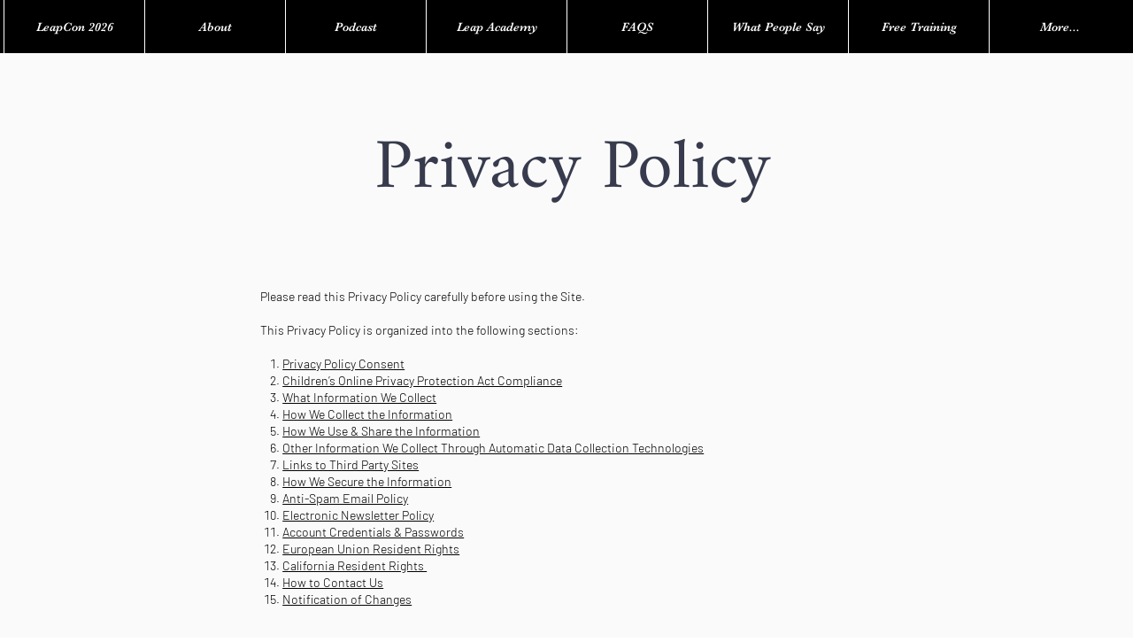

--- FILE ---
content_type: application/javascript
request_url: https://event.webinarjam.com/register/zy8n7hxn/embed-bar?buttonText=Register&buttonBgColor=%23000000&buttonBgOpacity=0.5&barBgColor=%2329b6f6&barBgOpacity=0.95
body_size: 7325
content:
(function () {
    // temp vars, needed for loading only. use window[wj][hash][embedConfig] when needed
    var wjEmbedConfig = {"buttonText":"Register","buttonBgColor":"#000000","buttonBgOpacity":"0.5","barBgColor":"#29b6f6","barBgOpacity":"0.95","type":null,"formTemplate":2,"formColor":1,"formButtonText":"Register Now","hash":"zy8n7hxn","memberId":227883,"webinarId":33,"webinarTitle":"4 Steps to Reinvent Yourself and Leap Your Career","embedType":"bar","dependencies":{"js":"https:\/\/event.webinarjam.com\/js\/registration_embed.js?v=","css":"https:\/\/event.webinarjam.com\/css\/styles_bottombar.css?v="},"routes":{"convertDates":"https:\/\/event.webinarjam.com\/register\/zy8n7hxn\/convert-dates","trackVisitor":"https:\/\/event.webinarjam.com\/register\/zy8n7hxn\/visitor","registrationForm":"https:\/\/event.webinarjam.com\/register\/33\/zy8n7hxn\/form?ts=1769103431\u0026formTemplate=2\u0026formColor=1\u0026webinar_id=33"},"barHtml":"\u003Cdiv class=\u0022wj_embed_wrapper wj_bottombar wj_expanded\u0022 style=\u0022display: none; bottom: 0px;\u0022\u003E\n    \u003Cdiv class=\u0022wj_embed_wrapper_grid\u0022\u003E\n        \u003Cbutton type=\u0022button\u0022 class=\u0022wj_bottombar_collapse js_bottom_bar_bg\u0022\u003E\u003C\/button\u003E\n    \u003C\/div\u003E\n    \u003Cdiv class=\u0022wj_cover-img js_bottom_bar_bg js-bottombar-section\u0022 id=\u0022js-bottombar-section\u0022\u003E\n        \u003Cdiv class=\u0022wj_mobile_header\u0022\u003E\n            \u003Cdiv class=\u0022wj_container\u0022\u003E\n                \u003Cdiv class=\u0022wj_row\u0022\u003E\n                    \u003Cdiv class=\u0022wj_col-12\u0022\u003E\n                        \u003Ch6 class=\u0022js_register_text\u0022\u003ERegister\u003C\/h6\u003E\n                    \u003C\/div\u003E\n                \u003C\/div\u003E\n            \u003C\/div\u003E\n        \u003C\/div\u003E\n        \u003Cdiv class=\u0022wj_content wj_d-flex wj_align-items-center wj_justify-content-center\u0022\u003E\n            \u003Cdiv class=\u0022wj_container\u0022\u003E\n                \u003Cdiv class=\u0022wj_row wj_d-block wj_d-md-flex wj_align-items-center wj_text-center wj_text-md-left\u0022\u003E\n                    \u003Cdiv class=\u0022wj_col-12 wj_col-md-5\u0022\u003E\n                        \u003Cul id=\u0022js_date_1\u0022 class=\u0022wj_bottombar_date_list js_all_schedules\u0022\u003E\n                            \n                        \u003C\/ul\u003E\n                        \u003Cdiv class=\u0022wj_timezone_text js_wj_timezone_text\u0022\u003EEastern Standard Time\u003C\/div\u003E\n                        \u003Ca href=\u0022#\u0022 class=\u0022wj_embed_bubble_detail_box_link\u0022 style=\u0022display: none;\u0022\u003E\n                            View more dates\n                        \u003C\/a\u003E\n                    \u003C\/div\u003E\n                    \u003Cdiv class=\u0022wj_col-12 wj_col-md-7 wj_d-md-flex wj_justify-content-md-end wj_align-items-center\u0022\u003E\n                        \u003Cdiv class=\u0022wj_countdown_wrapper wj_mb-3 wj_mb-md-0\u0022\u003E\n                            \u003Cul id=\u0022countdown\u0022 class=\u0022js_countdown list-unstyled\u0022\u003E\u003C\/ul\u003E\n                        \u003C\/div\u003E\n                        \u003Cdiv class=\u0022wj_ml-0 wj_ml-md-5\u0022\u003E\n                            \u003Cbutton type=\u0022button\u0022 id=\u0022js-reg-btn\u0022 class=\u0022wj_btn wj_btn-db wj_btn-rect wj_btn-xlg wj_btn-semiblack js_wj_register_button js_wj_action_button\u0022\u003E\n                                \u003Cspan class=\u0022js_register_text\u0022\u003ERegister\u003C\/span\u003E\n                            \u003C\/button\u003E\n                        \u003C\/div\u003E\n                    \u003C\/div\u003E\n                \u003C\/div\u003E\n            \u003C\/div\u003E\n            \u003Cdiv class=\u0022wj_red_overlay_content wj_d-flex wj_align-items-center wj_justify-content-center wj_hide\u0022\u003E\n                \u003Cdiv class=\u0022wj_container\u0022\u003E\n                    \u003Cdiv class=\u0022wj_row\u0022\u003E\n                        \u003Cdiv class=\u0022wj_col-12\u0022\u003E\n                            \u003Cdiv class=\u0022wj_red_overlay_title\u0022\u003E\u003C\/div\u003E\n                            \u003Cdiv class=\u0022wj_red_overlay_desc\u0022\u003E\u003C\/div\u003E\n                        \u003C\/div\u003E\n                    \u003C\/div\u003E\n                \u003C\/div\u003E\n            \u003C\/div\u003E\n        \u003C\/div\u003E\n    \u003C\/div\u003E\n\u003C\/div\u003E\n\n\u003Cdiv class=\u0022wj_registration-overlay\u0022 style=\u0022top: 0px; display: none;\u0022\u003E\n    \u003Cdiv id=\u0022wj_registration_frame_holder\u0022 style=\u0022margin: 0 auto; max-width: 700px;\u0022\u003E\n        \u003Cdiv style=\u0022height: 270px;\u0022\u003E\n            \u003Cdiv class=\u0022wj_overlay-loading-screen\u0022 style=\u0022display:;\u0022\u003E\n                \u003Cdiv class=\u0022wj_overlay_inner\u0022\u003E\n    \u003Cdiv class=\u0022wj_css_spinner_coghweel n_s wj_mb-4\u0022\u003E\n        \u003Cdiv\u003E\n            \u003Ci\u003E\u003C\/i\u003E\n            \u003Ci\u003E\u003C\/i\u003E\n        \u003C\/div\u003E\n    \u003C\/div\u003E\n    \u003Cspan\u003E\u003Clang data-tag=\u0022Txt_connecting_to_server\u0022\u003E{{Txt_connecting_to_server}}\u003C\/lang\u003E\u003C\/span\u003E\n\u003C\/div\u003E\n            \u003C\/div\u003E\n            \u003Ciframe src=\u0022\u0022 id=\u0022wj_registration_frame\u0022 frameborder=\u00220\u0022 name=\u0022wj_registration_frame\u0022 scrolling=\u0022no\u0022 style=\u0022display:none; height: 270px; max-width: 700px; width: 100vw; z-index: 1000000; -webkit-overflow-scrolling: touch\u0022\u003E\u003C\/iframe\u003E\n        \u003C\/div\u003E\n    \u003C\/div\u003E\n\u003C\/div\u003E\n\n\u003Cdiv id=\u0022wj-templates\u0022 style=\u0022display:none; visibility: hidden; height: 0px; width: 0px;\u0022\u003E\n    \u003Cdiv id=\u0022wj-template-date\u0022\u003E\n        \u003Cli class=\u0022bullet1\u0022\u003E\n            \u003Cstrong class=\u0022js_day_name\u0022\u003EWednesday\u003C\/strong\u003E, \u003Cspan class=\u0022js_day\u0022\u003E13\u003C\/span\u003E \u003Cspan class=\u0022js_month_name\u0022\u003EApr\u003C\/span\u003E \u003Cspan class=\u0022js_year\u0022\u003E2017\u003C\/span\u003E, \u003Cspan class=\u0022js_text_at\u0022\u003Eat\u003C\/span\u003E \u003Cspan class=\u0022js_time\u0022\u003E1:00 pm\u003C\/span\u003E\n        \u003C\/li\u003E\n    \u003C\/div\u003E\n    \u003Cdiv id=\u0022wj-template-date-new\u0022\u003E\n        \u003Cli class=\u0022bullet1 js_date_container\u0022\u003E\u003C\/li\u003E\n    \u003C\/div\u003E\n\u003C\/div\u003E\n","translations":{"Text_days":"DAYS","Text_hours":"HOURS","Txt_instant_replay":"Watch the replay now","MSG_minutes":"Minutes","MSG_seconds":"Seconds","Txt_connecting_to_server":"Checking availability...","Txt_webinar_not_ready_yet":"WEBINAR NOT READY YET!","Txt_this_webinar_expired":"THIS WEBINAR HAS EXPIRED!","Txt_preparing_webinar":"We\u0027re preparing this webinar as we speak, and it should be ready very soon. Please refresh this page in about 60 seconds...","Txt_webinar_already_taken_place":"This webinar has already taken place. Sorry, it seems like you missed it.","Txt_join_event_in_progress":"Join event in progress"}},
        webinarHash = wjEmbedConfig['hash'],
        embedType = wjEmbedConfig['embedType'];
    var utmParameters = getUtmQueryParameters(window.location.href);
    var allowRedirect = document.location.origin.match(/webinarjam(dev)?\.com/g);

    wjEmbedConfig['timezoneOffset'] = -(new Date()).getTimezoneOffset();

    if (
        typeof window['wj'] !== 'undefined' &&
        typeof window['wj'][webinarHash] !== 'undefined' &&
        'undefined' !== typeof window['wj'][webinarHash][embedType]
    ) {
        return;
    }

    window['wj'] = 'undefined' === typeof window['wj'] ? [] : window['wj'];
    window['wj'][webinarHash] = 'undefined' === typeof window['wj'][webinarHash] ? {} : window['wj'][webinarHash];
    window['wj'][webinarHash][embedType] = 'undefined' === typeof window['wj'][webinarHash][embedType] ? wjEmbedConfig : window['wj'][webinarHash][embedType];

    var jsJquery    = document.createElement("script");
    jsJquery.type   = "text/javascript";
    jsJquery.onload = init;
    jsJquery.src    = "https://cdnjs.cloudflare.com/ajax/libs/jquery/3.3.1/jquery.min.js";
    document.body.appendChild(jsJquery);

    var ua     = window.navigator.userAgent,
        iOS    = !!ua.match(/iP(ad|od|hone)/i),
        webkit = !!ua.match(/WebKit/i),
        isiOS  = iOS && webkit;

    function init() {
        if (embedType === 'bar' || embedType === 'bubble') {
            document.body.insertAdjacentHTML('beforeend', wjEmbedConfig.barHtml);
        }

        loadDependencies();
    }

    function loadDependencies() {
        var head  = document.getElementsByTagName('head')[0];
        var wjCssId = 'wjCss-' + webinarHash + '-' + Date.now();
        if (!document.getElementById(wjCssId)) {
            var link  = document.createElement('link');
            link.id   = wjCssId;
            link.rel  = 'stylesheet';
            link.type = 'text/css';
            link.href = wjEmbedConfig.dependencies.css;
            link.media = 'all';
            head.appendChild(link);
        }

        var wjJsId = 'wjJs-' + webinarHash + '-' + Date.now();
        if (!document.getElementById(wjJsId)) {
            var script  = document.createElement('script');
            script.id   = wjJsId;
            script.type = 'text/javascript';
            script.onload = realInit;
            script.src = wjEmbedConfig.dependencies.js;
            document.body.appendChild(script);
        }

        var jsToastr    = document.createElement("script");
        jsToastr.type   = 'text/javascript';
        jsToastr.src    = 'https://cdnjs.cloudflare.com/ajax/libs/toastr.js/2.1.4/toastr.min.js';
        document.body.appendChild(jsToastr);

        var linkToastr  = document.createElement('link');
        linkToastr.rel  = 'stylesheet';
        linkToastr.type = 'text/css';
        linkToastr.href = 'https://cdnjs.cloudflare.com/ajax/libs/toastr.js/2.1.4/toastr.min.css';
        linkToastr.media = 'all';
        head.appendChild(link);

        var styleToastr = document.createElement('style');
        styleToastr.innerHTML = '#toast-container > .toast-error {\n' +
            '        background-image: none!important;\n' +
            '        padding-left: 15px!important;\n' +
            '        background-color: #e13352!important;\n' +
            '        border-left: 5px solid #ae1a34!important;\n' +
            '        opacity: 1!important;\n' +
            '        -ms-filter: progid:DXImageTransform.Microsoft.Alpha(Opacity=100)!important;\n' +
            '        filter: alpha(opacity=100)!important;\n' +
            '    }';
        head.appendChild(styleToastr);
    }

    function realInit() {
        if (embedType === 'bar') {
            return initBottomBar();
        }

        if (embedType === 'button') {
            return initButton();
        }

        if (embedType === 'bubble') {
            return initBubble();
        }
    }

    function initBubble() {
        window['wj'][webinarHash]['jQuery'] = jQuery.noConflict(true);
        window['wj'][webinarHash]['jQuery'].ajaxSetup({
            xhrFields: {
                withCredentials: true
            },
            crossDomain: true
        });
        var jQ = window['wj'][webinarHash]['jQuery'];

        jQ(document).ready(function() {
            var barBgColor = tinycolor(wjEmbedConfig.barBgColor);
            var buttonBgColor = tinycolor(wjEmbedConfig.buttonBgColor);
            var data = {
                offset: wjEmbedConfig.timezoneOffset,
                limit: 3,
                source: "bar",
            };

            barBgColor.setAlpha(wjEmbedConfig.barBgOpacity);
            buttonBgColor.setAlpha(wjEmbedConfig.buttonBgOpacity);

            var datesXhr = jQ.post(wjEmbedConfig.routes.convertDates, data);

            datesXhr.done(function (response) {
                if (response.registrationDates.length === 0) {
                    if (typeof response.pendingChanges !== 'undefined' && response.pendingChanges === true) {
                        jQ('.wj_embed_bubble_detail_box_title').text(wjEmbedConfig.translations.Txt_webinar_not_ready_yet);
                        jQ('.wj_embed_bubble_detail_box_text').text(wjEmbedConfig.translations.Txt_preparing_webinar);
                    } else {
                        if (response.replayUrl && allowRedirect) {
                            return window.location = response.replayUrl;
                        }
                        jQ('.wj_embed_bubble_detail_box_title').text(wjEmbedConfig.translations.Txt_this_webinar_expired);
                        jQ('.wj_embed_bubble_detail_box_text').text(wjEmbedConfig.translations.Txt_webinar_already_taken_place);
                        jQ('.wj_embed_bubble_detail_box').addClass('wj_red_overlay_content');
                        jQ('.js_wj_bubble_registration_in_progress').css('display', 'none');
                        jQ('.js_wj_bubble_registration_expired').css('display', 'block');
                    }

                    jQ('.wj_red_overlay_content').removeClass('wj_hide');
                } else {
                    var filteredEvents = [];

                    jQ.each(response.registrationDates, function (index, date) {
                        if (
                            ('undefined' === typeof date.is_date || true === date.is_date) &&
                            ('undefined' === typeof date.instant_replay || false === date.instant_replay)
                        ) {
                            filteredEvents.push(date);
                        }
                    });

                    var filteredEventsLength = filteredEvents.length;

                    if (!filteredEventsLength) {
                        jQ('.wj_embed_bubble_detail_box_date').text(response.registrationDates[0].text);
                        jQ('.wj_embed_bubble_detail_box_countdown').text(response.registrationDates[0].relative_text);
                    } else {
                        jQ('.wj_embed_bubble_detail_box_date').text(filteredEvents[0].text);
                        jQ('.wj_embed_bubble_detail_box_countdown').text(filteredEvents[0].relative_text);

                        if (filteredEventsLength > 1) {
                            jQ('.wj_embed_bubble_detail_box_link').css('display', '');
                        }
                    }
                }

                // replacements for colors, text, countdown
                jQ('.wj_embed_bubble_detail_box_button').text(wjEmbedConfig.buttonText);
                jQ('.wj_embed_bubble_detail_box').css("background-color", barBgColor);
                jQ('.js_bubble_webinar_cta').css("background-color", buttonBgColor);
                <!-- jQ('.js_bubble_toggle').css("background-color", barBgColor); -->
                jQ('.wj_embed_bubble_detail_box_button').css("background-color", buttonBgColor).attr('data-webinarHash', webinarHash);
                jQ('.wj_embed_bubble_detail_box_link').css('color', buttonBgColor).attr('data-webinarHash', webinarHash);
                jQ('.wj_embed_bubble_detail_box_title').text(wjEmbedConfig.webinarTitle);

                var initTime = Date.now();

                // start countdown
                var countdownOptions = {
                    fontFamily: '"Roboto", -apple-system, BlinkMacSystemFont, "Segoe UI", Roboto, "Helvetica Neue", Arial, sans-serif, "Apple Color Emoji", "Segoe UI Emoji", "Segoe UI Symbol", "Noto Color Emoji"',
                    displayDays: false,
                    displayCaptions: true,
                    fontSize: 12,
                    countdown: true,
                }

                if (response.countdownSeconds > 0) {
                    countdownOptions.seconds = response.countdownSeconds;
                    if (countdownOptions.seconds / 3600 < 24) {
                        jQ('.wj_embed_bubble_detail_box_countdown').css('display', 'none');
                        jQ('.js_countdown').css('display', 'block');
                    }
                    var countdownDays = Math.floor(countdownOptions.seconds/86400);
                    if (countdownDays >= 100) {
                        countdownOptions.displayDays = 3;
                    }
                } else {
                    countdownOptions.timeTo = new Date();
                    countdownOptions.start = false;
                }

                jQ('.js_countdown').timeTo(countdownOptions);

                jQ('.js_countdown figcaption:eq(0)').html('<lang data-tag="Text_hours">{{Text_hours}}</lang>');
                jQ('.js_countdown figcaption:eq(1)').html('<lang data-tag="MSG_minutes">{{MSG_minutes}}</lang>');
                jQ('.js_countdown figcaption:eq(2)').html('<lang data-tag="MSG_seconds">{{MSG_seconds}}</lang>');

                document.addEventListener('visibilitychange', function logData() {
                    if (document.visibilityState === 'hidden') {
                        jQ('.js_countdown').timeTo('stop');
                    }
                    if (document.visibilityState === 'visible') {
                        if (countdownOptions.seconds > 0) {
                            var timeNow = Date.now();
                            var timeDiff = Math.round((timeNow - initTime) / 1000);
                            countdownOptions.seconds = response.countdownSeconds - timeDiff;
                        }
                        if (countdownOptions.seconds <= 0) {
                            countdownOptions.timeTo = new Date();
                            countdownOptions.start = false;
                        }
                        jQ('.js_countdown').timeTo(countdownOptions);
                    }
                });

                // show bar
                jQ('.wj_embed_circle_wrapper').fadeIn();

                // init registration modal
                replaceLang();
                initRegistrationModal();
                trackVisitor();
            });
            datesXhr.fail(function () {
                console.error('Could not get dates from WJ server');
            })
        });
    }

    function initBottomBar() {
        window['wj'][webinarHash]['jQuery'] = jQuery.noConflict(true);
        window['wj'][webinarHash]['jQuery'].ajaxSetup({
            xhrFields: {
               withCredentials: true
            },
            crossDomain: true
        });
        var jQ = window['wj'][webinarHash]['jQuery'];

        jQ(document).ready(function() {
            var $html = jQ('html'),
                $body = jQ('body');

            var barBgColor = tinycolor(wjEmbedConfig.barBgColor);
            barBgColor.setAlpha(wjEmbedConfig.barBgOpacity);

            var buttonBgColor = tinycolor(wjEmbedConfig.buttonBgColor);
            buttonBgColor.setAlpha(wjEmbedConfig.buttonBgOpacity);

            var data = {
                offset: wjEmbedConfig.timezoneOffset,
                limit: 3,
                source: "bar",
            };

            var datesXhr = jQ.post(wjEmbedConfig.routes.convertDates, data);

            datesXhr.done(function (response) {
                if (response.registrationDates.length === 0) {
                    if (typeof response.pendingChanges !== 'undefined' && response.pendingChanges === true)  {
                        jQ('.wj_red_overlay_title').text(wjEmbedConfig.translations.Txt_webinar_not_ready_yet);
                        jQ('.wj_red_overlay_desc').text(wjEmbedConfig.translations.Txt_preparing_webinar);
                    } else {
                        if (response.replayUrl && allowRedirect) {
                            return window.location = response.replayUrl;
                        }
                        jQ('.wj_red_overlay_title').text(wjEmbedConfig.translations.Txt_this_webinar_expired);
                        jQ('.wj_red_overlay_desc').text(wjEmbedConfig.translations.Txt_webinar_already_taken_place);
                    }

                    jQ('.wj_red_overlay_content').removeClass('wj_hide');
                } else {
                    var filteredEvents = [];

                    jQ.each(response.registrationDates, function (index, date) {
                        if (
                            ('undefined' === typeof date.is_date || true === date.is_date) &&
                            ('undefined' === typeof date.instant_replay || false === date.instant_replay)
                        ) {
                            filteredEvents.push(date);
                        }
                    });

                    var filteredEventsLength = filteredEvents.length,
                        $template = jQ('#wj-templates #wj-template-date-new').clone();

                    if (!filteredEventsLength) {
                        $template.find('li.js_date_container').text(response.registrationDates[0].text);
                    } else {
                        $template.find('li.js_date_container').text(filteredEvents[0].text);

                        if (filteredEventsLength > 1) {
                            jQ('.wj_embed_bubble_detail_box_link').css('display', '');
                        }
                    }

                    jQ('ul.js_all_schedules').html($template.html());
                }

                var timezoneCities = response.timezone.cities;

                // replacements for dates, colors, text, countdown
                jQ('.js_register_text').text(wjEmbedConfig.buttonText);
                jQ('.js_bottom_bar_bg').css("background-color", barBgColor);
                jQ('.js_wj_register_button').css("background-color", buttonBgColor);
                jQ('.js_wj_register_button').attr('data-webinarHash', webinarHash);
                jQ('.wj_embed_bubble_detail_box_link').css('color', buttonBgColor).attr('data-webinarHash', webinarHash);
                jQ('.js_wj_timezone_text').text(timezoneCities);

                var initTime = Date.now();

                // start countdown
                var countdownOptions = {
                    fontFamily: '"Roboto", -apple-system, BlinkMacSystemFont, "Segoe UI", Roboto, "Helvetica Neue", Arial, sans-serif, "Apple Color Emoji", "Segoe UI Emoji", "Segoe UI Symbol", "Noto Color Emoji"',
                    displayDays: 2,
                    displayCaptions: true,
                    fontSize: 26,
                    captionSize: 10,
                    countdown: true,
                }
                if (response.countdownSeconds > 0) {
                    countdownOptions.seconds = response.countdownSeconds;
                    var countdownDays = Math.floor(countdownOptions.seconds/86400);
                    if (countdownDays >= 100) {
                        countdownOptions.displayDays = 3;
                    }
                } else {
                    countdownOptions.timeTo = new Date();
                    countdownOptions.start = false;
                }
                jQ('.js_countdown').timeTo(countdownOptions);

                jQ('.js_countdown figcaption:eq(0)').html('<lang data-tag="Text_days">{{Text_days}}</lang>');
                jQ('.js_countdown figcaption:eq(1)').html('<lang data-tag="Text_hours">{{Text_hours}}</lang>');
                jQ('.js_countdown figcaption:eq(2)').html('<lang data-tag="MSG_minutes">{{MSG_minutes}}</lang>');
                jQ('.js_countdown figcaption:eq(3)').html('<lang data-tag="MSG_seconds">{{MSG_seconds}}</lang>');

                document.addEventListener('visibilitychange', function logData() {
                    if (document.visibilityState === 'hidden') {
                        jQ('.js_countdown').timeTo('stop');
                    }
                    if (document.visibilityState === 'visible') {
                        if (countdownOptions.seconds > 0) {
                            var timeNow = Date.now();
                            var timeDiff = Math.round((timeNow - initTime) / 1000);
                            countdownOptions.seconds = response.countdownSeconds - timeDiff;
                        }
                        if (countdownOptions.seconds <= 0) {
                            countdownOptions.timeTo = new Date();
                            countdownOptions.start = false;
                        }
                        jQ('.js_countdown').timeTo(countdownOptions);
                    }
                });

                // show bar
                jQ('.wj_embed_wrapper').fadeIn();

                // init registration modal
                replaceLang();
                initRegistrationModal();
                trackVisitor();
            });
            datesXhr.fail(function () {
                console.error('Could not get dates from WJ server');
            })
        });
    }

    function initButton() {
        window['wj'][webinarHash]['jQuery'] = jQuery.noConflict(true);
        window['wj'][webinarHash]['jQuery'].ajaxSetup({
            xhrFields: {
               withCredentials: true
            },
            crossDomain: true
        });
        var jQ = window['wj'][webinarHash]['jQuery'];

        jQ(document).ready(function() {
            var $html = jQ('html'),
                $body = jQ('body');
            var $button = jQ('.js-embed-button');

            if ($button) {
                var buttonBgColor = tinycolor(wjEmbedConfig.buttonBgColor);
                buttonBgColor.setAlpha(wjEmbedConfig.buttonBgOpacity);

                $button.text(wjEmbedConfig.buttonText);
                $button.css("padding", wjEmbedConfig.buttonPadding);
                $button.css("font-size", wjEmbedConfig.buttonFontSize);
                $button.css("color", wjEmbedConfig.buttonTextColor);
                $button.css("background-color", buttonBgColor);

                $button.parent().fadeIn();
            }

            initRegistrationIframeOverlay();

            // init registration modal
            replaceLang();
            initRegistrationModal();
            trackVisitor();
        });
    }

    function replaceLang() {
        var jQ = window['wj'][webinarHash]['jQuery'];

        // replace any translations
        jQ('lang').each(function (key, item) {
            var $item = jQ(item);
            var tag = $item.attr('data-tag');
            $item.text(wjEmbedConfig.translations[tag]);
        });
    }

    function initRegistrationIframeOverlay() {
        var jQ = window['wj'][webinarHash]['jQuery'];

        if (jQ('.wj_registration-overlay').length) {
            return ;
        }

        if (typeof wjEmbedConfig.iframeOverlayHtml === 'undefined') {
            return ;
        }

        document.body.insertAdjacentHTML('beforeend', wjEmbedConfig.iframeOverlayHtml);
    }

    function initRegistrationModal() {
        var jQ = window['wj'][webinarHash]['jQuery'];

        jQ(document).ready(function() {
            var $html = jQ('html');
            var $body = jQ('body');
            var $iframe = jQ('#wj_registration_frame');

            window['wj'][webinarHash]['real_loaded'] = false;
            window['wj'][webinarHash]['fake_loaded'] = false;


            window.removeEventListener('message', window['wj']['wjOnIframeMessage'], true);
            window.addEventListener('message', window['wj']['wjOnIframeMessage'], false);

            // registration button click
            jQ('[data-webinarHash='+webinarHash+']').off().on('click', function () {

                $body.addClass("wj_body_reset");
                $html.css('overflow', 'hidden');

                var $self  = jQ(this),
                    webinarHash = $self.attr('data-webinarHash');

                jQ('.wj_registration-overlay').show();
                var iframeSrc = wjEmbedConfig.routes.registrationForm + '&offset=' + wjEmbedConfig.timezoneOffset;
                Object.keys(utmParameters).map(function(utmKey){
                    if(iframeSrc.indexOf(utmKey) === -1) {
                        iframeSrc += '&' + utmKey + '=' + utmParameters[utmKey];
                    }
                });

                if (allowRedirect) {
                    iframeSrc += '&allowRedirect=true';
                }

                $iframe.attr('src', iframeSrc);

                setTimeout(function() {
                    hideLoader(webinarHash, 'fake');
                }, 3000);
            });
        });
    }

    function trackVisitor() {
        var jQ = window['wj'][webinarHash]['jQuery'];

        jQ(document).ready(function() {
            var $html = jQ('html'),
                $body = jQ('body'),
                hasVisitorCookie = window.wjHasCookie(wjEmbedConfig.memberId, webinarHash),
                visitorCookie = window.wjTrackingCookie(wjEmbedConfig.memberId, webinarHash);

            if (!hasVisitorCookie) {
                jQ.post(wjEmbedConfig.routes.trackVisitor, {});
                window.wjSetVisitorCookie(wjEmbedConfig.memberId, webinarHash);
            }
        });
    }

    window['wj']['wjOnIframeMessage'] = function (message) {
        if ('undefined' === typeof message.data) {
            return;
        }

        if (message.data['func'] === 'error') {
            if (message.data['errorCode'] === '429') {
                toastr.options = {
                    closeButton: true,
                    positionClass: 'toast-bottom-right',
                    timeOut: 0,
                    extendedTimeOut: 0
                };
                toastr.error("Something went wrong, please try again!", "Error")
                closeModal();
                return;
            }
        }

        var webinarHash = message.data.hash;

        if (
            'undefined' === typeof webinarHash ||
            'undefined' === typeof window['wj'][webinarHash] ||
            'undefined' === typeof window['wj'][webinarHash]['jQuery']
        ) {
            return;
        }

        var jQ = window['wj'][webinarHash]['jQuery'];

        switch (message.data['func']) {
            case 'loaded':
                hideLoader(webinarHash, 'real');
                break;
            case 'resize':
                adjustFrameSize(webinarHash, message.data['height'] + 'px');
                break;
            case 'resizeWidth':
                adjustFrameWidth(webinarHash, message.data['width'] + 'px');
                break;
            case 'toTop':
                jQ(window).scrollTop(0);
                break;
            case 'redirect':
                recursiveRedirect(window.parent, message.data['url']);
                break;
            case 'close':
                closeModal();
                break;
        }
    }

    function closeModal() {
        var jQ = window['wj'][webinarHash]['jQuery'];
        var $html = jQ('html');
        var $body = jQ('body');

        window['wj'][webinarHash]['real_loaded'] = false;
        window['wj'][webinarHash]['fake_loaded'] = false;

        // hide the whole popup
        // show the loader inside the hidden popup
        // hide the iframe inside the hidden popup
        jQ('.wj_registration-overlay').hide();
        jQ('.wj_overlay-loading-screen').show();
        jQ('#wj_registration_frame').hide();

        $html.css('overflow','auto');
        $body.css('height','').removeClass('wj_body_reset');

        adjustFrameSize(webinarHash, '270px');
    }

    function recursiveRedirect(parent, url) {
        try {
            parent.location = url;
        } catch(err) {
            parent = parent.parent;
            recursiveRedirect(parent, url);
        }
    }

    function hideLoader(webinarHash, version) {
        var jQ = window['wj'][webinarHash]['jQuery'];

        window['wj'][webinarHash][version + '_loaded'] = true;

        if (window['wj'][webinarHash]['real_loaded'] && window['wj'][webinarHash]['fake_loaded']) {
            jQ('.wj_overlay-loading-screen').hide();
            jQ('#wj_registration_frame').show();

            // @todo
            var theFrame = document.getElementById('wj_registration_frame').contentWindow;
            theFrame.postMessage({
                'func': 'childResize',
            }, '*')
        }
    }

    function adjustFrameSize(webinarHash, height) {
        var jQ = window['wj'][webinarHash]['jQuery'],
            $theFrame = jQ('#wj_registration_frame');

        $theFrame.css('height', height);
        $theFrame.parent().css('height', height);

    }

    function adjustFrameWidth(webinarHash, width) {
        var jQ = window['wj'][webinarHash]['jQuery'];
        jQ('#wj_registration_frame_holder').css('max-width', width)
        jQ('#wj_registration_frame').css('max-width', width)
    }

    function rePosition(webinarHash) {
        if (!window['wj'][webinarHash]['wj_lock_scroll']) {
            return false;
        }

        var jQ            = window['wj'][webinarHash]['jQuery'],
            $htmlBody     = jQ('html,body'),
            scrollTop     = jQ(window).scrollTop(),
            screenY       = Math.max(document.documentElement.clientHeight, window.innerHeight || 0),
            scrollBottom  = jQ(window).scrollTop() + screenY,
            marginTop     = screenY * 0.2, // 20% of screen size
            marginBot     = screenY * 0.5, // 50% of screen size
            modalOverlay  = jQ('.wj_registration-overlay'),
            modalPadding  = parseInt(modalOverlay.css('paddingTop')),
            iframeHeight  = jQ('#wj_registration_frame').outerHeight(),
            height        = screenY > iframeHeight ? screenY : iframeHeight,
            frameBot      = modalPadding + height;

        if (scrollTop < modalPadding - marginTop) {
            $htmlBody.stop().animate({scrollTop: modalPadding}, 50, 'swing');
            return true;
        } else if (scrollBottom > frameBot + marginBot) {
            $htmlBody.stop().animate({scrollTop: frameBot - screenY}, 50, 'swing');
            return true;
        }

        return false;
    }

    function getUtmQueryParameters(url) {
        var queryStart = url.indexOf('?');
        if (queryStart === -1) {
            return {};
        }

        var queryString = url.substring(queryStart + 1);
        var parameterPairs = queryString.split('&');
        var parameters = {};

        parameterPairs.map(function(pair) {
            var pairSplit = pair.split('=');
            const decodedKey = decodeURIComponent(pairSplit[0]);

            if (decodedKey.indexOf('utm_') === 0) {
                parameters[decodedKey] = decodeURIComponent(pairSplit[1]).trim();
            }
        });

        return parameters;
    }
})();
